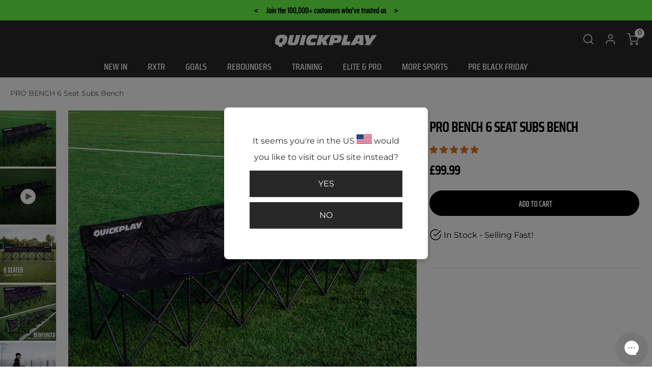

--- FILE ---
content_type: text/css
request_url: https://www.quickplaysport.com/cdn/shop/t/27/compiled_assets/styles.css?7113
body_size: 3593
content:
.announcementBar{width:100%;height:40px;display:block;padding-top:12px;position:fixed;top:0;left:0;box-sizing:border-box;z-index:99999}.announcementBar{text-align:center;font-family:var(--title-font);font-weight:700;font-size:14px}.announcementBar a{color:var(--off-black);text-transform:uppercase;width:auto;margin:0 auto;text-decoration:none}.announcementBar .announcement-item{display:none;position:relative;top:-2px}.announcementBar .announcement-item:first-child{display:block}.announcement-holder{display:inline-block;width:300px;height:30px;overflow:hidden}.arrow{cursor:pointer;font-size:18px;font-weight:700;color:var(--off-black);display:inline-block;position:relative;top:-16px;z-index:10}.arrow-left{left:20px}.arrow-right{right:20px}@media only screen and (max-width: 281px){.announcement-holder{display:inline-block;width:80%;height:30px;overflow:hidden}.announcementBar{font-size:12px}}.articleBody{box-sizing:border-box;padding:0 25px 25px;width:100%;max-width:768px;margin:0 auto}.articleBody p{margin-bottom:25px}.articleBody h3{font-size:24px;margin:25px 0}.articleBody ul,.articleBody ol{margin-left:25px}.articleBody ul li,.articleBody ol li{line-height:2}.articleBody img{width:100%;height:auto}.articleBody iframe{width:100%;min-height:44vw;height:200px}@media only screen and (min-width: 939px){.articleBody iframe{min-height:404px;height:404px}}.blogHeaderContainer{width:100%;max-width:1024px;margin:0 auto}.blogHeaderImage{width:100%;height:auto;display:block}.blogHeaderImage picture{width:100%}.articleImage{width:100%}.blogHeaderImage img{width:100%;height:auto}@media only screen and (min-width: 1024px){.blogHeaderContainer{max-width:768px}.blogHeaderImage{display:flex;overflow:hidden;width:100%;height:576px;align-items:center;margin-top:25px}}@media only screen and (min-width: 768px){.articleImage{width:100%}}.articleHeader{width:86%;text-align:center;padding:0;box-sizing:border-box;max-width:1400px;margin:0 auto;display:grid;grid-template-columns:50px auto 50px;grid-gap:10px}.articlePrev{-moz-transform:scale(-2,2);-webkit-transform:scale(-2,2);-o-transform:scale(-2,2);-ms-transform:scale(-2,2);transform:scale(-2,2);align-self:center}.articleNext{-moz-transform:scale(2,2);-webkit-transform:scale(2,2);-o-transform:scale(2,2);-ms-transform:scale(2,2);transform:scale(2);align-self:center}.articleHeader h1{font-size:24px}.articleIntro{width:90%;text-align:center;padding:0 25px;box-sizing:border-box;max-width:800px}.articleBlogTitle{width:auto;text-align:center;margin:20px auto 0;font-family:var(--title-font);text-transform:uppercase;font-size:16px}.overlay{width:100%;height:100%;display:block;position:relative;top:0;left:0}.zeroheight{width:100%;height:0;display:block}.banner_image{width:100%;height:250px;display:block;background-size:150% auto}.banner_image .bottom{position:relative;top:250px}.banner_image .center{width:auto;text-align:center;margin:0 auto;display:block}.banner_image .vcenter{v-align:center;position:relative;top:40%}.banner_image .floattext{height:0;position:relative;top:-150px}.banner_image{background-position:center center;background-repeat:no-repeat}.bannerFade-in{opacity:0;transform:translateY(20px);animation:bannerFadeInUp .5s forwards}@keyframes bannerFadeInUp{to{opacity:1;transform:translateY(0)}}@media only screen and (min-width: 530px){.banner_image{height:40vw;background-size:100% auto}}@media only screen and (min-width: 768px){.banner_image{height:400px}.banner_image .floattext{top:-233px}}.blogHeader{width:100%;text-align:center;padding-bottom:0!important;box-sizing:border-box}.blogHeader h1{font-size:26px;padding:25px 0 0}@media only screen and (min-width: 768px){.blogHeader h1{font-size:36px}}.blogIntro{width:90%;text-align:center;padding:0 25px;box-sizing:border-box;max-width:800px}.blog-posts{width:100%;max-width:1400px;margin:0 auto}.blog-post{display:flex;flex-direction:column}.blog-post img{width:100%;height:auto}.blog-post h2{text-transform:uppercase;color:var(--off-black)}.blog-posts p{margin:20px 0;color:var(--off-black)}a.blog-post__link,a.blog-post__link:visited,a.blog-post__link:link{text-decoration:none;color:var(--off-black);display:block;height:100%}a.blog-post__link:hover{text-decoration:none;opacity:.8;color:var(--off-black)}.blogHeader{width:100%;text-align:center;padding:25px;box-sizing:border-box}.blogIntro{width:90%;text-align:center;padding:25px;box-sizing:border-box;max-width:800px;margin:25px auto}.author{font-size:14px;font-family:var(--title-font);margin:10px 0;text-transform:uppercase}.excerpt{padding-top:10px}.blogImageCropper{width:100%;height:auto;display:block;overflow:hidden}.blogImageCropper img{width:100%;height:auto;transition:transform .3s ease}.blogImageCropper:hover img{transform:scale(1.1)}.blogTileHolder{margin:25px auto;width:100%;max-width:1400px}.blogPostTile{box-sizing:border-box;flex:1 0 calc(100% - 50px);margin:25px}.paginate{width:auto;text-align:center;margin:25px auto}.paginate span{border:1px solid #000;border-radius:2px;padding:8px 16px;text-align:center}.paginate .page{border:1px solid #999;transition:border-color .4s ease}.paginate .page:hover,.paginate .current{border:1px solid #000}.paginate .next,.paginate .prev{border:none}.readmore{font-family:var(--title-font);text-transform:uppercase;margin-top:20px}.readmore svg{position:relative;top:6px}@media only screen and (min-width: 768px){.blogPostTile{flex:1 0 calc(32% - 50px)}}.dealsContent{line-height:1.5;padding:25px;box-sizing:border-box;display:block;margin-top:50px;margin-bottom:0}.dealsContent h1{font-size:24px;width:auto;display:block;text-align:center;margin:0 auto;padding-bottom:0}.dealsContent h2{font-size:50px;width:auto;display:block;text-align:center;margin:0 auto;padding-top:0}.page{width:100%;box-sizing:border-box;max-width:1400px;padding:25px;line-height:1.5}.page h1{text-align:center;width:auto;margin:25px auto;display:block}.newsletterFlex{width:100%;align-items:center;flex-wrap:nowrap!important;padding:5px;border:1px solid #ccc;margin-top:30px}.newsletterFlex input{flex-grow:1;padding:10px 5px;color:#fff;text-transform:uppercase;border:none;outline:none;background:none;width:75%}.newsletterFlex button{width:48px;flex-shrink:0;color:#fff;font-size:34px;background:none;border:none;outline:none;position:relative;top:-4px;left:10px;cursor:pointer}.newsletterFlex input::placeholder{color:#999;font-weight:700}.socialLinks a{display:inline-block;margin-right:10px}.payment-icons ul{list-style:none}.payment-icons li{display:inline-block;margin-right:5px}.fakesublinkV2 a{padding-left:30px!important}.menuItem-training>span:first-child{padding-left:20px}.menuItem-featured>span:first-child{padding-left:20px}.menuItem-new-in>span:first-child{padding-left:20px}.menuItem-more-sports>span:first-child{padding-left:20px}.telNo{display:block;color:#fff;font-weight:700}.telNo a{color:#fff}.mobMenuFixer{width:100%;height:75px;display:block}a.accopener:link,a.accopener:active,a.accopener:visited,a.accopener:hover,.accountOpener a{color:#fff}.searchBackground{width:100%;height:100%;position:fixed;z-index:999;background-color:#000;opacity:.5;display:none;top:0;left:0}.searchTitle{width:100%;flex:0;display:block}.searchResultsArea{width:100%;margin:0 auto;display:block;box-sizing:border-box}.product-container{width:100%;margin:0 auto;display:flex;flex-wrap:wrap;gap:20px;box-sizing:border-box;padding-bottom:150px}.searchSuggestions{width:100%;padding-bottom:25px}.searchProducts{display:flex;flex:1;gap:10px;flex-wrap:wrap;justify-content:space-between;max-height:400px}.searchProduct{width:46%;box-sizing:border-box}.searchProductImage{width:100%}.searchProductImage img{width:100%;height:auto}.searchProductTitle{font-family:var(--title-font);font-size:14px;padding-bottom:5px}.searchUpsells{display:flex;max-width:1400px;margin:0 auto;gap:25px;flex-wrap:wrap}.searchUpsell{width:46%;box-sizing:border-box}.searchUpsellImage img{width:100%;height:auto}.list-group{overflow-y:auto;z-index:9999999;max-height:100%;scrollbar-width:none;-ms-overflow-style:none}.list-group::-webkit-scrollbar{width:0;display:none}.searchProduct .discount{top:-50px;width:33px;height:0px;position:relative}.searchProduct .discountBG{width:50px;height:33px;background-color:#fff}.searchSuggestions ul{margin:25px 0;display:block}.searchSuggestions li{line-height:2}.result_box{width:100%;height:auto}picture{padding:0;margin:0}.hide-text{text-indent:100%;white-space:nowrap;overflow:hidden;font-size:16px;padding:0}.searchOpener{cursor:pointer}.searchHolder{position:fixed;top:112px;z-index:9999;background-color:#fff;padding:20px;box-sizing:border-box;width:100%;height:auto;display:none;overscroll-behavior:contain}.searchLabel{display:none}.searchInput{width:100%;display:flex;border-bottom:1px solid #666}.searchInput input{width:100%;border:none;outline:none;padding:10px;box-sizing:border-box}.searchInputHolder{width:calc(100% - 25px)}.gorgias-chat-key-1spa6uy,.gorgias-chat-key-kz2tmc,.kl-teaser-V4r6SG{z-index:10!important}.menu-text-link{flex-grow:1;color:inherit;text-decoration:none;font-size:inherit;font-family:inherit;text-transform:inherit;border:none;border-bottom:none!important;overflow:hidden;white-space:nowrap;text-overflow:ellipsis;padding-top:20px;padding-bottom:20px;padding-left:35px}.menu-text-link:hover{color:#999}.menu-toggle-area{display:flex;align-items:center;flex-shrink:0;cursor:pointer;padding-top:20px;padding-bottom:20px;padding-right:20px}.menu-separator{display:block;width:1px;background-color:#666;height:20px;margin-right:15px}@media (min-width: 1024px){.mainMenuV2{background-color:var(--off-black);color:#fff;display:none;position:fixed;top:112px;height:calc(100% - 100px);left:0;width:100%;z-index:9999;overflow-y:auto;visibility:hidden;box-sizing:border-box;opacity:0;transition:opacity .5s ease}.mainMenuV2--active{display:block;visibility:visible;opacity:1}}@media (max-width: 1023px){.mainMenuV2{background-color:var(--off-black);color:#fff;position:fixed;top:112px;left:0;width:100%;height:calc(100vh - 112px);z-index:9999;overflow-y:auto;box-sizing:border-box;opacity:0;transform:translateY(-100%);transition:opacity .5s ease,transform .5s ease;pointer-events:none}.mainMenuV2--active{opacity:1;transform:translateY(0);pointer-events:auto}}.mainMenuV2::-webkit-scrollbar{width:0}.mainMenuV2{-ms-overflow-style:none;scrollbar-width:none}.mainMenuV2Sublinks--active{visibility:visible;opacity:1}.fakelinkV2,.customlinkV2,.fakesublinkV2{color:var(--white);font-family:var(--title-font);text-decoration:none;display:flex;justify-content:space-between;align-items:center;font-size:18px;text-transform:uppercase;width:100%;border-bottom:1px solid #999}.mainMenuV2SubSublinks{border:none}.fakesublinkV2{border-bottom:1px solid #333}.mainMenuV2 a{color:#fff;cursor:pointer;font-size:18px;padding:20px;text-transform:uppercase;font-family:var(--title-font);display:block;border-bottom:1px solid #999;transition:color .3s ease}.mainMenuV2 a:hover,.fakelinkDT:hover,.fakelinkDTa:hover,.customlinkDT:hover{color:#999}.mainMenuV2Sublinks{opacity:1;transition:opacity .4s ease;background-color:#181818}.customDropDown{opacity:0;transition:opacity .4s ease;background-color:var(--off-black);width:100%;height:auto;position:relative;top:0;left:0;z-index:999;visibility:hidden}@media (max-width: 1023px){.customDropDown{opacity:1;visibility:visible;display:none}.customDropDown--active{opacity:1;visibility:visible;display:block}.mainMenuV2Sublinks{display:none}}.custom-flex-container{display:flex;flex-wrap:wrap;gap:0px;max-width:1400px;margin:0 auto;padding:0;box-sizing:border-box;line-height:0}.custom-flex-item{flex:1 0 50%;overflow:hidden;position:relative;margin:0!important}.custom-flex-item img{width:100%;height:auto;transform:scale(1);transition:transform .5s ease-in-out}.custom-flex-item img:hover{transform:scale(1.2)}@media (max-width: 350px){.customOverlay{font-size:16px!important}}.customOverlay{position:absolute;top:0;left:0;width:100%;height:100%;color:#fff;display:flex;justify-content:start;align-items:end;pointer-events:none;font-size:26px;font-family:var(--title-font);text-transform:uppercase;box-sizing:border-box;padding:20px;text-align:left;line-height:1}.custom-flex-container a{padding:0;overflow:hidden;position:relative;border:none}.featuredRow1,.featuredRow2{width:50%}.featuredRow3{width:100%}@media (min-width: 1024px){.searchUpsell{width:20%}.searchHolder{top:152px}.customDropDown--active{opacity:1;visibility:visible}.searchSuggestions{width:250px;padding-right:25px}.custom-flex-container{justify-content:space-between;gap:var(--flex-gap)}.custom-flex-item{flex:1 0 calc(33.33% - var(--flex-gap));overflow:hidden;position:relative;margin:0!important;padding:0!important}.customDropDown{position:fixed;top:149px;left:0;z-index:999}.custom-flex-container,.custom-flex-container a{padding:25px}.mainMenuV2{opacity:1}}.mainMenuV2Sublinks li a{border-bottom:1px solid #333;padding-left:30px}.mainMenuV2SubSublinks a{font-family:var(--title-font);padding:20px 20px 20px 45px;display:block;font-size:16px;text-transform:capitalise;background-color:#000}.mainMenuV2SubSublinks li a{border:none;text-transform:revert;font-family:var(--body-font)}.mainMenuV2SubSublinks{display:none;background-color:#000;border-bottom:1px solid #ccc}.extraPadding a{padding-left:45px!important}.menuDtTitle{display:none}.searchResultsArea,.product-container{display:flex;justify-content:space-between;gap:10px}@media only screen and (min-width: 1024px){.searchResultsArea,.product-container,.searchProducts{justify-content:flex-start}.searchProduct{width:14%}.mainMenuV2Sublinks{opacity:0;padding:20px;box-sizing:border-box}.mainMenuV2{display:flex;visibility:visible}.subMenuOpener,.menuOpener,.fakelinkV2,.fakesublinkV2,.customlinkV2{display:none}.mainMenuV2Sublinks{visibility:hidden;position:fixed;top:149px;left:0;z-index:999;height:auto;justify-content:center;flex-wrap:nowrap;width:100%;gap:20px;background-color:var(--off-black);opacity:0;transition:opacity .4s ease}.mainMenuV2Sublinks--active{visibility:visible;opacity:1;display:flex!important;transition:opacity .4s ease}.mainMenuV2Sublinks li a{border-bottom:none}.mainMenuV2SubSublinks{display:block;width:20%;background-color:var(--off-black);text-align:left;border:none}.mainMenuV2SubSublinks a{padding-left:0!important}.mainMenuV2SubSublinks,.mainMenuV2SubSublinks li a{background-color:var(--off-black)}.menuDtTitle{font-size:18px;font-family:var(--title-font);padding:5px 20px 20px 0;text-transform:uppercase;border-bottom:1px solid #999;display:block}.mainMenuV2 ul{list-style:none!important}.mainMenuV2 a{padding:5px 0 0;border:none;margin-right:40px}.mainMenuV2Sublinks a{padding:10px}.mainMenuV2Sublinks{padding-bottom:25px}.mainMenuV2{display:flex;width:100%;text-align:center;height:40px;justify-content:center;margin:0 auto}}.mobileMenuCloseSwitch{display:none}.mainMenu{display:none;width:100%;height:100%;position:fixed;top:100px;left:0;z-index:110;background-color:var(--off-black);color:var(--white);box-sizing:border-box;padding:25px;justify-content:space-between}.mainMenu a,.fakelink{color:var(--white);font-family:var(--title-font);text-decoration:none;display:block;font-size:18px;text-transform:uppercase;width:100%;border-bottom:1px solid #bbb;padding:15px 0}.fakelinkDT,.fakelinkDTa,.customlinkDT{color:#fff;font-family:var(--title-font);text-decoration:none;display:none;font-size:18px;text-transform:uppercase;width:100%;border-bottom:1px solid #bbb;padding:15px 0;cursor:pointer}@media only screen and (max-width: 1023px){.mobileHide{display:none!important}}.mainMenu ul{display:block!important;width:100%;height:100%;position:fixed;top:100px;left:0;z-index:120;background-color:var(--off-black);color:var(--white);box-sizing:border-box;padding:25px;list-style:none;border:none}.mainMenu ul li a,li .fakelink{border:none}.noborder{border:none!important}.goback{float:left}.menu-toggle-area .menuOpener,.menu-toggle-area .subMenuOpener{z-index:111;color:var(--white);transition:transform .4s;transform:rotate(90deg)}.menu-toggle-area .menuOpener.rotated,.menu-toggle-area .subMenuOpener.rotated{transform:rotate(-90deg)}.mobileMenuOpener,.searchOpener,.cartIcon,.accountOpener{color:var(--white)}.header{width:100%;padding:25px;background-color:var(--off-black);box-sizing:border-box;display:flex;height:72px;gap:0;position:fixed;top:40px;left:0;z-index:99999;color:#fff}.submenuTitle{width:100%;text-align:center;font-family:var(--title-font);font-size:18px;text-transform:uppercase}.logo img{max-width:150px;height:auto}.header .mobileMenuOpener,.header .searchOpener,.header .cartIcon,.header .accountOpener{width:44px;height:44px}.header .logoCenterFix{width:40px;overflow:hidden}.cartIcon,.searchOpener,.accountOpener{text-align:right;cursor:pointer}.header .logo{flex-grow:1;text-align:center;padding-top:3px}@media only screen and (min-width: 768px){.logo img{max-width:200px}}.accountOpener{display:none}@media only screen and (min-width: 1024px){.header .logoCenterFix{width:132px}.accountOpener{display:block}.mainMenu{display:flex!important;height:auto;width:100%;justify-content:center;padding:0 50px}.mobileMenuOpener,.menuOpener{display:none}.mainMenu a,.fakelink,.fakelinkDT,.fakelinkDTa,.customlinkDT{display:inline-block;width:auto;border:none;padding:5px 0;margin-right:40px}.fakelink{display:none}.mainMenu ul{width:100%;height:auto;top:135px}.submenuTitle{display:none}.menu_first_ul{display:flex}.menu_first_ul div{position:relative}.menu_first_ul ul{display:block;position:relative}.menu_first_ul .fakelink{display:block;border-bottom:1px solid #fff}}.cartCount{width:19px;height:19px;background-color:#fff;color:#282828;position:relative;top:-37px;right:-35px;z-index:999;border-radius:50%;text-align:center}@media only screen and (min-width: 370px){.cartCount{top:-37px;right:-35px}}.countAdjust{position:relative;top:-3px;font-size:12px;font-weight:700}.HCcontent{line-height:1.5;padding:0;box-sizing:border-box}.defaultPage h1{width:auto;display:block;text-align:center;margin:25px auto}.helpCenter{width:100%}.imgs_with_text_hold{display:flex;overflow-x:auto;scroll-snap-type:x mandatory;justify-content:center;padding-bottom:25px}.img_with_text{flex:0 0 100vw;scroll-snap-align:start;box-sizing:border-box}.imgs_with_text_hold a{text-decoration:none}.img_with_text img{width:250px;height:250px;display:block;margin:45px auto}.imwt_title{font-size:32px;font-family:var(--title-font);width:100%;text-align:center}.imwt_text{width:80%;margin:0 auto;text-align:center}@media (min-width: 768px){.img_with_text{flex:0 0 auto;width:calc(100% / 3)}.sliderflex{justify-content:center}}.imgs_with_text_hold{scrollbar-color:dark;scrollbar-width:thin;margin-bottom:20px}.imgs_with_text_hold::-webkit-scrollbar{width:2px;height:6px;background-color:#ccc}.imgs_with_text_hold::-webkit-scrollbar-thumb{background-color:#333;border-radius:4px}.content{line-height:1.5;padding:25px;box-sizing:border-box}.defaultPage h1{width:auto;display:block;text-align:center;margin:0 auto}.content{margin-bottom:25px;display:block}.content a{text-decoration:underline!important}.fakeH1{width:100%;text-align:center;margin:10px auto;font-size:26px;text-transform:uppercase;font-family:var(--title-font)}.vary_height_image_section{width:100%;background-position:top center;background-size:100% auto;max-height:95vw;background-repeat:no-repeat}@media only screen and (min-width: 1000px){.vary_height_image_section{max-height:800px;background-repeat:no-repeat}}.svt-section{width:100%;background-color:#f5f5f5}.svt-container{display:flex;flex-wrap:wrap;align-items:stretch;max-width:100%;margin:0 auto}.svt-column{flex:1 1 50%;display:flex;min-width:320px}.svt-column--media{position:relative;aspect-ratio:1 / 1;background-color:#000}.svt-media__placeholder{width:100%;height:100%;background-size:cover;background-position:center}.svt-media__default-placeholder{display:grid;place-items:center;width:100%;height:100%}.svt-icon{width:60px;height:60px;color:#ffffff80}.svt-media__placeholder video{position:absolute;top:0;left:0;width:100%;height:100%;object-fit:cover}.svt-column--text{justify-content:var(--text-align-horizontal, center);align-items:var(--text-align-vertical, center);padding:40px 50px}.svt-text__content{width:100%;max-width:500px;text-align:var(--text-align-actual, left)}.svt-text__content h2{font-size:2.5rem;margin-bottom:1rem}.svt-text__richtext p{font-size:1.1rem;line-height:1.6}@media screen and (max-width: 768px){.svt-container{flex-direction:column}.svt-column{flex-basis:100%}.svt-column--media{order:0!important;height:100vw;width:100vw}.svt-column--text{padding:30px 25px;min-height:300px}}.fullwidth_image_section{width:100%;height:350px;display:block}.bottom{margin-top:211px}@media only screen and (min-width: 768px){.fullwidth_image_section{height:550px}.bottom{margin-top:388px}}.fullwidth_image_section{background-position:center center;background-size:185% auto;background-repeat:no-repeat;background-color:var(--off-black)}.left{float:left;margin-left:25px}.right{float:right;text-align:right;margin-right:25px}.right a{float:right}.top{margin-top:20px}.floattext{line-height:1.1}.floattext div{margin:0;padding:0}.heading{font-family:var(--title-font);font-size:18px;font-weight:700;text-transform:uppercase}.subheading{font-family:var(--title-font);font-size:28px;font-weight:700;text-transform:uppercase}@media only screen and (min-width: 370px){.fullwidth_image_section{background-size:125% auto}}@media only screen and (min-width: 466px){.fullwidth_image_section{background-size:100% auto}}@media only screen and (min-width: 768px){.heading{font-size:24px}.subheading{font-size:50px}}
/*# sourceMappingURL=/cdn/shop/t/27/compiled_assets/styles.css.map?7113= */


--- FILE ---
content_type: text/css
request_url: https://www.quickplaysport.com/cdn/shop/t/27/assets/style.css?v=82852299678269913351762770557
body_size: 3138
content:
/** Shopify CDN: Minification failed

Line 46:47 Unexpected "-->"

**/




@font-face {
  font-family: "Saira Condensed";
  font-weight: 500;
  font-style: normal;
  src: url("//www.quickplaysport.com/cdn/fonts/saira_condensed/sairacondensed_n5.89c3b633d76429772fa522002913cb48b54e853b.woff2") format("woff2"),
       url("//www.quickplaysport.com/cdn/fonts/saira_condensed/sairacondensed_n5.1ca0850fa85a7256fe8c5b0a58d9d725fc8ca274.woff") format("woff");
}

@font-face {
  font-family: Montserrat;
  font-weight: 400;
  font-style: normal;
  src: url("//www.quickplaysport.com/cdn/fonts/montserrat/montserrat_n4.81949fa0ac9fd2021e16436151e8eaa539321637.woff2") format("woff2"),
       url("//www.quickplaysport.com/cdn/fonts/montserrat/montserrat_n4.a6c632ca7b62da89c3594789ba828388aac693fe.woff") format("woff");
}

:root {
  --off-black: #282828;
  --white: #ffffff;
  --qps-green: #69ff47;
  --title-font:"Saira Condensed", sans-serif;
  --body-font:Montserrat, sans-serif;
  --flex-gap:20px;
  --font-size-h1:36px;
  --font-size-h4:24px;
  --font-size-h3:18px;
  --font-size-base: 16px;
    --font-size-b1: 16px;
    --font-size-b2: 14px;
    --font-size-b3: 12px;
	--sale-red: #bf2e35;
	--sale-grey: #6e6e6e;
}

*  {padding:0; margin:0; box-sizing:border-box }

<!-- remove arrows & tuen buttons black safari -->
details summary::-webkit-details-marker {
  display: none;
}
button {
  color: #000;
}
select {
  color: #000;
}


a {text-decoration:none; color:#000}
.product_description a, .articleBody a, .productAccordion a {text-decoration:underline}


body { margin:0; padding:0;
		background-color: #ffffff;
		color: #000; padding-top:112px; font-family:var(--body-font)
		 }

.body__noScroll {
  overflow-y: hidden;
  position: relative;
  -webkit-overflow-scrolling: touch;
}

body * {
-webkit-tap-highlight-color: rgba(0,0,0,0);
}

table, tr, td {border-color:#fff; border:none !important}


body:before {
  content: '';
  background-image: url(/cdn/shop/files/buttonBGFix_36ca0eaa-ce56-4481-be64-b676224f38ce.gif?v=1728394093);
  position: absolute;
  width: 0;
  height: 0;
  overflow: hidden; /* Hide this element */
}

@media only screen and (min-width: 1024px){
body {padding-top:149px}
}

.mobile1024 {display:block}

@media only screen and (min-width: 1024px){
	.mobile1024 {display:none !important}
}

h1,h2,h3,h4,h5,h6 {font-family:var(--title-font); text-transform:uppercase; line-height:1}
h1 {font-size:50px; padding:25px 0}
h2 {font-size:24px; padding:20px 0}
p {font-family:var(--body-font); line-height:1.5; letter-spacing:0px; margin:20px 0}
.flex {display: flex; flex-wrap: wrap;
   justify-content: space-between; gap:var(--flex-gap)}
.flex-center {justify-content:center !important}
 .flexSpaceBetween {justify-content:space-between !important}
 .flexEnd {justify-content:end !important}

@media only screen and (max-width: 1024px){
 .mobilePadding {padding:20px}
}
.AllSidePadding {padding:0 25px}
.DTpadding {padding:0}
@media only screen and (min-width: 1024px){
	.DTpadding {padding:0 25px}
}
.bottomPadding {padding-bottom:25px !important}

.flex2, .flex3, .flex4, .flex5 {width:100%; }
@media only screen and (min-width: 768px){
	.flex2 { width: calc(50% - var(--flex-gap));}
	.flex3 { width: calc(33.3333333% - var(--flex-gap));}
	.flex4 { width: calc(25% - var(--flex-gap));}
	.flex5 { width: calc(20% - var(--flex-gap));}
}

.clear {width:100%; display:block; clear:both}
.middler {width:100%; max-width:1400px; margin:0 auto}
.middler1400 {width:100%; max-width:1400px; margin:0 auto}
.middler1500 {width:100%; max-width:1500px; margin:0 auto}
.middler2000 {width:100%; max-width:2000px; margin:0 auto}
footer {width:100%;  padding:25px; background-color:var(--off-black); font-family:var(--body-font); color:var(--white);}
footer a {text-decoration:none; color:var(--white); display:block; height:44px }
footer div {line-height:2}
.footerHeader {font-size:var(--font-size-h3); font-family:var(--title-font)}
.max_width_center {max-width:1400px; margin:0 auto}
.hidden {width:0; height:0; overflow:hidden; border:none; outline:none}
.visible {visibility:visible}
.invisible {visibility:hidden}


.fullwidth_text_section .heading {height:24px}

@media only screen and (min-width: 768px){
footer a {height:auto}
}

.fullwidth_text_section {width:100%; height:auto}






@media only screen and (min-width: 1024px){


	.bannerbutton {
	  --cblack: var(--off-black);
	  /* the color*/
	  --_p: 0%;
	  box-shadow: 0 0 0 .1em inset var(--cblack);
	  --_g: linear-gradient(var(--cblack) 0 0) no-repeat;
	  background: var(--_g) calc(var(--_p, 0%) - 100%) 0%, var(--_g) calc(200% - var(--_p, 0%)) 100%;
	  background-size: 50%;
	  outline-offset: .1em;
	  transition: background-position .4s, color .4s;
	  border:1px solid var(--off-black) !important;

	}
	.bannerbutton:hover {
	  --_p: 100%;
	  color:#fff;
	  border:1px solid #fff !important
	}
	.bannerbutton:active {
	  box-shadow: 0 0 9e9q inset #0009;
	  background-color: var(--off-black);
	  color: var(--off-black);
	  border:1px solid #fff !important
	}


	.bannerbutton {
	  font-family: var(--title-font);
	  font-size:var(--font-size-b2);
	  cursor: pointer;

	  font-weight: bold;
	  border: none;
	  color:var(--off-black);
	  background-color:#fff;
	  width:150px;
	  text-align:center;
	  border-radius:50px;
	   box-shadow: none;
     display:flex;
     justify-content:center;
     align-items:center;
     flex-wrap:wrap;
     height:43px
	}
}


@media only screen and (max-width: 1023px){
	.bannerbutton {
	  font-family: var(--title-font);
	  font-size:var(--font-size-b2);
	  cursor: pointer;

	  font-weight: bold;
	  border: none;
	  color:var(--off-black);
	  background-color:#fff;
	  width:100%;
	  text-align:center;
	  border-radius:50px;
	   box-shadow: none;
	   transition:background-color 0.5s;
     display:flex;
     justify-content:center;
     align-items:center;
     flex-wrap:wrap;
     height:43px

	}

	.bannerbutton:hover {background-color:#ddd;}

}









 .fwt_buttonHolder a {width:100%}
@media only screen and (min-width: 768px){
	.fwt_buttonHolder a {width:175px}
}
 .searchCloserImg {display:none}

.fwt_buttonHolder {margin-top:20px}








	.buyNowButton {width:100%; display:block; margin-bottom:20px; cursor:pointer; bottom:50px; left: 50%; border-radius:40px}
	.buyNowButton input {width:101% !important; box-sizing:border-box; background-color:#000; color:#fff; text-align:center; border:none; outline:none;   cursor:pointer; border-radius:40px}

@media only screen and (min-width: 1024px){
  	.buyNowButton, .buyNowButton input { border-radius:50px}
}



.bannerbuttonblack {
	  font-family: var(--title-font);
	  font-size:var(--font-size-b2);
	  cursor: pointer;
	  padding: 12px 25px;
	  font-weight: bold;
	  border: 1px solid #fff;
	  height:50px;
	  color:#fff;
	  width:150px;
	  display:block;
	  text-align:center;
	  border-radius:50px;
	   box-shadow: none;

	   transition: background-color 0.5s;
	   background-color:var(--off-black);
	}


@media only screen and (min-width: 1024px){
	.bannerbuttonblack {
	  --c:  #fff; /* the color*/

	  --_p: 0%;
	  box-shadow: 0 0 0 .1em inset var(--c);
	  --_g: linear-gradient(var(--c) 0 0) no-repeat;
	  background: var(--_g) calc(var(--_p, 0%) - 100%) 0%, var(--_g) calc(200% - var(--_p, 0%)) 100%;
	  background-size: 50%;
	  outline-offset: .1em;
	  transition: background-position .4s, color .4s;
	}
	.bannerbuttonblack:hover {
	  --_p: 101%;
	  color:var(--off-black);

	}
	.bannerbuttonblack:active {
	  background-color: var(--c);
	  color: #fff;
	}

	.blackBG {background-color:var(--off-black)}

	.bannerbuttonblackBGFix {
	  height: 50px;
	  width: 100%;
	  display: inline-block;
	  background-image: none;
	  background-position: right;
	  background-repeat: repeat-y;
	  background-size: 100% 100%;
	  padding: 0;
	  margin: 0;
	  transition: background-image 0.3s ease;
	}
	.bannerbuttonblackBGFix:hover {
	  background-image: url(/cdn/shop/files/buttonBGFix_36ca0eaa-ce56-4481-be64-b676224f38ce.gif?v=1728394093);
	  border-radius:50px;
	}
	}

@media only screen and (max-width: 767px){
	.bannerbuttonblackBGFix {width:100%}

}
@media only screen and (min-width: 768px){
	.bannerbuttonblackBGFix {width:auto}
}


@media only screen and (max-width: 1023px){
	.bannerbuttonblack:hover {
	background-color:#333;
	}
}






.emptyButton {
display:flex;
justify-content:center;
align-items:center;
flex-wrap:wrap;
height:43px
}

@media only screen and (min-width: 1024px){

	.emptyButton {
	  --c:  #fff; /* the color*/

	  --_p: 0%;
	  box-shadow: 0 0 0 .1em inset var(--c);
	  --_g: linear-gradient(var(--c) 0 0) no-repeat;
	  background: var(--_g) calc(var(--_p, 0%) - 100%) 0%, var(--_g) calc(200% - var(--_p, 0%)) 100%;
	  background-size: 50%;
	  outline-offset: .1em;
	  transition: background-position .4s, color .4s;
	}
	.emptyButton:hover {
	  --_p: 100%;
	  color:var(--off-black);
	}
	.emptyButton:active {
	  box-shadow: 0 0 9e9q inset #0009;
	  background-color: var(--c);
	  color: #fff;
	}

	.emptyButton {
	  font-family: var(--title-font);
	  font-size:var(--font-size-b2);
	  cursor: pointer;

	  font-weight: bold;
	  border: none;
	  color:#fff;
	  width:150px;
	  text-align:center;
	  border-radius:50px
	}

}


.SlideButtonAnimated {
display:flex;
justify-content:center;
align-items:center;
flex-wrap:wrap;
height:43px

}
@media only screen and (max-width: 1023px){
	.emptyButton {
	  font-family: var(--title-font);
	  font-size:var(--font-size-b2);
	  cursor: pointer;

	  font-weight: bold;
	  border: none;
	  color:#000;
	  background-color:#fff;
	  width:150px;
	  text-align:center;
	  border-radius:50px;
	   transition: background-color .4s, color .4s;
	}
	.emptyButton:hover {background-color:#ddd}
}


	.SlideButtonAnimated {
	  font-family: var(--title-font);
	  font-size:var(--font-size-b2);
	  cursor: pointer;
	  padding: 0;
	  font-weight: bold;
	  border: none;
	  color:#000;
	  background-color:#fff;
	  width:150px;
	  text-align:center;
	  border-radius:50px;
	  text-align:center;
	  margin-top:15px;
	  text-transform:uppercase;
	  box-shadow: none;
	  transition:background-color 0.2s
	}

#shopify-section-template--17328572170393__image_with_text_overlay_aahfiw .SlideButtonAnimated {width:226px}

@media only screen and (max-width: 1023px){
.SlideButtonAnimated:hover {background-color:#ddd}
}



.SlideButtonAnimated a {display:block; width:150px;}


@media only screen and (min-width: 1024px){
	.SlideButtonAnimated {
	  --cblack: #fff;
	  /* the color*/
	  --_p: 100%;
	  box-shadow: 0 0 0 .1em inset var(--cblack);
	  --_g: linear-gradient(var(--cblack) 0 0) no-repeat;
	  background: var(--_g) calc(var(--_p, 0%) - 100%) 0%, var(--_g) calc(200% - var(--_p, 0%)) 100%;
	  background-size: 50%;
	  outline-offset: .1em;
	  transition: background-position .4s, color .4s;
	}
	.SlideButtonAnimated:hover {
	  --_p: 0%;
	  color:#fff;
	  border:1px solid #fff
	}
	.SlideButtonAnimated:active {
	  box-shadow: 0 0 9e9q inset #0009;
	  background-color: var(--off-black);
	  color: #fff;
	}


	.SlideButtonAnimated a {text-decoration:none !important; margin:0 auto}

	.SlideButtonAnimated:hover a {
	  color: #fff;
	}

}


@media only screen and (min-width: 1024px){

.buyNowButtonAnimated {
  --c:  #fff; /* the color*/

  --_p: 0%;
  box-shadow: 0 0 0 .1em inset var(--c);
  --_g: linear-gradient(var(--c) 0 0) no-repeat;
  background: var(--_g) calc(var(--_p, 0%) - 100%) 0%, var(--_g) calc(200% - var(--_p, 0%)) 100%;
  background-size: 50%;
  outline-offset: .1em;
  transition: background-position .4s, color .4s;
}
.buyNowButtonAnimated:hover {
  --_p: 100%;
  color:var(--off-black);
  border:1px solid var(--off-black) !important
}
.buyNowButtonAnimated:active {
  box-shadow: 0 0 9e9q inset #0009;
  background-color: var(--c);
  color: #fff;
}

}


.buyNowButtonAnimated {
  font-family: var(--title-font);
  font-size:var(--font-size-b2);
  cursor: pointer;

  font-weight: bold;
border-width: 1px !important;
border-style: solid !important;
border-color: #000 !important;
  height:50px;
  color:#fff;
  width:150px;
  text-align:center;
  border-radius:50px;
  box-shadow: none;
  text-transform:uppercase
}

@media only screen and (max-width: 1023px){
.buyNowButtonAnimated:hover {background-color:#333}
}





.buyNowButtonAnimatedFlip {
  --c:  #fff; /* the color*/

  --_p: 100%;
  box-shadow: 0 0 0 .1em inset var(--c);
  --_g: linear-gradient(var(--c) 0 0) no-repeat;
  background: var(--_g) calc(200%, 0%) - 100%) 0%, var(--_g) calc(200% - var(--_p, 0%)) 100%;
  background-size: 50%;
  outline-offset: .1em;
  transition: background-position .4s, color .4s;
}
.buyNowButtonAnimatedFlip:hover {
  --_p: 0%;
  color:#fff;
  border:1px solid var(--off-black)
}
.buyNowButtonAnimatedFlip:active {
  box-shadow: 0 0 9e9q inset #0009;
  background-color: var(--c);
  color: #fff;
}


.buyNowButtonAnimatedFlip {
  font-family: var(--title-font);
  font-size:var(--font-size-b2);
  cursor: pointer;

  font-weight: bold;
border-width: 1px !important;
border-style: solid !important;
border-color: #000 ;
  height:50px;
  color:#fff;
  width:150px;
  text-align:center;
  border-radius:50px;
  box-shadow: none;
  text-transform:uppercase
}








.collection {width:100%; max-width:1400px; margin:0 auto; display:block; box-sizing:border-box;}
.collectionImage {z-index:1; width:100%;position:relative; height:100%; overflow:hidden}
.collectionImage img {width:100% !important; height:auto; position:relative; display:block}
.collection .heading {line-height:0.5}

.collectionImage .image {
  position: absolute;
  top: 50%;
  left: 50%;
  height: 100%;
  width: auto;
  transform: translate(-50%, -50%);
  object-fit: cover; /* Ensures image covers the container */
}


.collectionoverlay {
  position: absolute;

  top: 0;
  color: #f1f1f1;
  width: 100%;
  height:100%;
  font-size: 20px;
  padding: 20px;
  }

.collectionTitlePosition {position:absolute; bottom:20px; left:20px; font-family:var(--title-font); font-size:24px; font-weight:bold; text-transform:uppercase;   text-align: left; padding-right:40px}

.collectionoverlay .emptyButton {width:176px}


.footer_col h3 {text-transform:uppercase}



#admin-bar-iframe{display:none!important;}


.imgTxtSideBySide {width:100%; max-width:1400px; margin:25px auto; display:flex; gap:50px; position:relative; padding:25px}
.imgTxtImg, .img_Txt_Txt {
    flex: 0;
}

.img_txt_heading {font-family:var(--title-font); font-size:26px; text-transform:uppercase}
.imgTxtImg {flex: 1;
    display: flex;
    flex-direction: column;
	background-size: cover;
    background-position: center;
	}
.imgTxtSideBySide img {width:auto; height:100%; position:relative}
.imgTxtSideBySide .img_txt_heading {text-align:center}

@media only screen and (max-width: 260px) {
	.imgTxtSideBySide img {width:100%;}
}

.shopify-policy__container {max-width:1400px}


@keyframes animatedText {
  0% {
    transform: translateY(100%);
    opacity: 0;
  }
  100% {
    transform: translateY(0%);
    opacity: 1;
  }
}

.animatedText-animation {
  animation: animatedText 1.5s;
}

@keyframes fadeInUp {
  0% {
    transform: translateY(33%);
    opacity: 0;
  }
  100% {
    transform: translateY(0%);
    opacity: 1;
  }
}

.fadeInUp-animation {
  animation: 0.25s fadeInUp;
  animation-fill-mode: forwards;
}

.animOverride1 {animation-delay: 0.0s;}
.animOverride2 {animation-delay: 0.05s;}
.animOverride3 {animation-delay: 0.075s;}
.animOverride4 {animation-delay: 0.1s;}
.animOverride5 {animation-delay: 0.125s;}
.animOverride6 {animation-delay: 0.15s;}
.animOverride7 {animation-delay: 0.175s;}
.animOverride8 {animation-delay: 0.2s;}
.animOverride9 {animation-delay: 0.225s;}
.animOverride10 {animation-delay: 0.25s;}

.animStartState {transform: translateY(33%); opacity:0}


 .fadeIn {
    opacity: 0; /* Initially hidden */
    animation: fadeIn 1s ease-in-out forwards; /* Apply the animation */
  }

  @keyframes fadeIn {
    0% {
      opacity: 0;
    }
    100% {
      opacity: 1;
    }
  }






/* sold out labels */
.soldOutLabel {
  position: absolute;
  top: 10px;
  left: 0px;
  background-color: #e0e0e0;
  color: var(--off-black);
  padding: 5px 10px;
  font-size: 14px;
  font-weight: bold;
  z-index: 10;
  font-family:var(--title-font); text-transform:uppercase
}
.saleLabel {
  position: absolute;
  top: 10px;
  left: 0px;
  background-color: var(--off-black);
  color: #e0e0e0;
  padding: 5px 10px;
  font-size: 14px;
  font-weight: bold;
  z-index: 10;
  font-family:var(--title-font); text-transform:uppercase
}

.bottomMar {margin-bottom:25px}


.originalPrice {font-size:14px;  text-decoration:line-through; padding-right:10px}
.discount {padding-right:10px}
.finalPrice {font-size:14px; font-family:var(--body-font); font-weight:bold}
.salePrice {font-weight:bold; font-size:14px; font-family:var(--body-font); padding-right:5px}
.percent {font-size:14px}
.oldPrice {font-size:14px; color:#900; text-decoration:line-through}
.wasprice {font-size:var(--font-size-base); color:var(--sale-grey); background-color:#fff; text-decoration:line-through}
.nowprice {font-size:var(--font-size-h4); font-family:var(--title-font); color:var(--sale-red)}

@media only screen and (min-width: 768px) {
	.salePrice {font-size:18px;}
	.finalPrice {font-size:18px;}
	.percent {font-size:18px}
}

.price {font-size:24px; font-family:var(--title-font); margin-bottom:20px}
.discountPosition {width:auto; height:0; display:block; position:relative; top:-60px}
.discountBG {width:50px; padding-left:5px; padding-top:3px; height:31px; background-color:#fff; display:block}


#shopify-block-judge_me_reviews_review_widget_3MYtqY {width:100rll%; max-width:1400px; margin:0 auto}
.shopify-policy__container a {text-decoration:underline}
.shopify-policy__container ul {margin-left:25px}


.slideContent {
  text-align: center;

}
@media only screen and (min-width: 1500px){
.slideContent {padding:0}
}

.kl-teaser-SYVccN {z-index:900 !important}
.jdgm-carousel-wrapper {padding:0 !important}
.jdgm-rev-widg {padding-left:25px !important; padding-right:25px !important}
.img_txt_side_by_sidetemplate--17697337475230__image_with_text_side_by_side_qmcFKK, .img_txt_side_by_sidetemplate--17693090611358__image_with_text_side_by_side_X4PW7X {padding-bottom:0; margin-bottom:0}
.shopify-block-judge_me_reviews_preview_badge_TDwQaA {padding-left:0 !important}
.shopify-product-form .shopify-app-block {padding-left:0 !important}

#shopify-section-template--17341744283801__icons_with_text_cRyWmj img{ max-width:100%; height:auto}

.content ul {margin-left:25px; margin-bottom:25px}
.shopify-pc__banner__btn-decline {display:none !important}

input[type="checkbox" i] {
accent-color: #282828;
}

html {
  /* FONT RESET For Safari on macOS and iOS */
  -webkit-font-smoothing: antialiased;

  /* For Firefox on macOS */
  -moz-osx-font-smoothing: grayscale;

  /* Explicitly set a default numerical font-weight */
  font-weight: 400;

  /* Explicitly set default letter spacing */
  letter-spacing: normal;
}


--- FILE ---
content_type: text/plain; charset=utf-8
request_url: https://app.easyquote.pw/message?domain=uk-test-qps.myshopify.com
body_size: 66
content:
You will receive your cart as a quote via email shortly

--- FILE ---
content_type: text/javascript
request_url: https://www.quickplaysport.com/cdn/shop/t/27/assets/scripts.js?v=53719626372515702951762770599
body_size: 3915
content:
function loadJQuery(callback){var script=document.createElement("script");script.type="text/javascript",script.src="https://code.jquery.com/jquery-3.6.4.min.js",script.onload=callback,document.head.appendChild(script)}function announcemntBar(){var intervalTime=5e3;$("#announcement-bar .announcement-item").not(":first").hide(),setInterval(function(){showNextAnnouncement()},intervalTime),$("#announcement-bar .arrow-right").click(function(){showNextAnnouncement()}),$("#announcement-bar .arrow-left").click(function(){showPreviousAnnouncement()});function showNextAnnouncement(){$("#announcement-bar .announcement-item:visible").fadeOut("slow",function(){$(this).hide();var nextAnnouncement=$(this).next(".announcement-item");nextAnnouncement.length===0&&(nextAnnouncement=$("#announcement-bar .announcement-item:first")),nextAnnouncement.fadeIn("slow")})}function showPreviousAnnouncement(){$("#announcement-bar .announcement-item:visible").fadeOut("slow",function(){$(this).hide();var prevAnnouncement=$(this).prev(".announcement-item");prevAnnouncement.length===0&&(prevAnnouncement=$("#announcement-bar .announcement-item:last")),prevAnnouncement.fadeIn("slow")})}}function activateMobileMenu(){let menuOpen=!1;$(".mobileMenuOpenSwitch").on("click",function(){$(".mobileMenuOpenSwitch").hide(),$(".mobileMenuCloseSwitch").fadeIn(),$(".mainMenuV2").addClass("mainMenuV2--active"),$("body, html").addClass("body__noScroll"),menuOpen=!0}),$(".mobileMenuCloseSwitch").on("click",function(){$(".mobileMenuCloseSwitch").hide(),$(".mobileMenuOpenSwitch").fadeIn(),$(".mainMenuV2").removeClass("mainMenuV2--active"),$("body, html").removeClass("body__noScroll"),menuOpen=!1}),$(".fakelinkV2 .js-menu-toggle").click(function(){var MenuOpener=$(this).find(".menuOpener");MenuOpener.toggleClass("rotated"),$(this).closest(".fakelinkV2").next("ul").slideToggle()}),$(".fakelinkV2 .js-menu-toggle-text").css("cursor","pointer").on("click",function(){$(this).siblings(".js-menu-toggle").click()}),$(".fakesublinkV2 .js-submenu-toggle").click(function(){var subMenuOpener=$(this).find(".subMenuOpener");subMenuOpener.toggleClass("rotated"),$(this).closest(".fakesublinkV2").next("ul").slideToggle()}),$(".fakesublinkV2 .js-submenu-toggle-text").css("cursor","pointer").on("click",function(){$(this).siblings(".js-submenu-toggle").click()}),$(window).resize(function(){$(window).width()>1024?$("body, html").removeClass("body__noScroll"):menuOpen&&$("body, html").addClass("body__noScroll")})}function openCustomMobMenu(customDiv,element){var $menuOpener=$(element).find(".menuOpener");$menuOpener.toggleClass("rotated"),$("#"+customDiv).slideToggle()}function activateDTMenu(){$(".fakelinkDT").on("mouseenter",function(){$(".mainMenuV2 ul").removeClass("mainMenuV2Sublinks--active"),$(".customDropDown").removeClass("customDropDown--active");var $nextUl=$(this).next(".fakelinkV2").next("ul");$nextUl.addClass("mainMenuV2Sublinks--active")}),$(".mainMenuV2").on("mouseleave",function(){$(".mainMenuV2 ul").removeClass("mainMenuV2Sublinks--active")})}function closeCustomMenu(customDiv){$(".customDropDown").removeClass("customDropDown--active")}function openCustomMenu(customDiv){var $targetDiv=$("#"+customDiv);$targetDiv.css("display")==="none"&&$targetDiv.css("display",""),$(".mainMenuV2 ul").removeClass("mainMenuV2Sublinks--active"),$(".customDropDown").removeClass("customDropDown--active"),$targetDiv.addClass("customDropDown--active")}function createSlider(sliderClass){const slider=document.querySelector(sliderClass);slider&&slider.addEventListener("wheel",e=>{e.preventDefault();const scrollAmount=e.deltaY;slider.scrollLeft+=scrollAmount>0?window.innerWidth:-window.innerWidth},{passive:!1})}function updateActualCart(rootItem,newQuantity){if(newQuantity===void 0){console.error("newQuantity is undefined. Cannot update cart.");return}const quantityInput=rootItem.querySelector(".item-quantity"),priceElement=rootItem.parentElement.querySelector(".item-total");let quantityInputHidden=rootItem.querySelector(".actualCartHiddenQty");quantityInput?(quantityInput.value=newQuantity,quantityInputHidden.value=newQuantity):console.error("Could not find .item-quantity input within the provided element.");const itemPriceString=rootItem.dataset.itemPrice,itemPrice=parseFloat(itemPriceString)/100;if(isNaN(itemPrice))console.error("Invalid item price. Cannot update total price.");else{let getCurrencySymbol2=function(currencyCode){return currencySymbols[currencyCode]||currencyCode};var getCurrencySymbol=getCurrencySymbol2;const totalPrice=itemPrice*newQuantity,currencySymbols={USD:"$",EUR:"\u20AC",GBP:"\xA3",JPY:"\xA5",AUD:"A$",CAD:"C$",CHF:"CHF",CNY:"\xA5",SEK:"kr",NZD:"NZ$"},currencyCodeElement=document.querySelector(".shopCurrency");let shopCurrency="";currencyCodeElement?shopCurrency=currencyCodeElement.innerHTML.trim():console.error("Could not find .shopCurrency element.");const currencySymbol=getCurrencySymbol2(shopCurrency);priceElement.innerHTML=currencySymbol+totalPrice.toFixed(2)}}function activateAccordion(){const accordionItems=$(".accordionItem");accordionItems.length>0&&accordionItems.click(function(){$(this).toggleClass("accordionItem--active"),$(this).next(".accordionText").toggleClass("accordionText--active")})}function debounce(func,wait){var timeout;return function(){var context=this,args=arguments,later=function(){timeout=null,func.apply(context,args)};clearTimeout(timeout),timeout=setTimeout(later,wait)}}function predictiveSearch(){const currencySymbol="\xA30.00".replace(/[\d.,\s]/g,""),dontShowListString="spare,ws",searchSynonymsString="kickstart: kickster",searchSynonyms={};searchSynonymsString&&searchSynonymsString.split(",").forEach(function(pairString){const pair=pairString.split("|");pair.length===2&&(searchSynonyms[pair[0].trim()]=pair[1].trim())});let dontShowList=[];dontShowListString&&(dontShowList=dontShowListString.split(",").map(function(word){return word.trim().toLowerCase()}));const blacklistProducts=[],promotedProducts=[],collectionBlacklist=["search-upsells","upsells"];function highlightSearchTerm(text,query){if(!query)return text;const regex=new RegExp(query,"gi");return text.replace(regex,function(match){return"<strong>"+match+"</strong>"})}function renderProducts(products,q){if(products.length>0){$("#searchProducts").prepend('<div class="searchTitle"><h3>Products</h3></div>');const promotedElements=[],regularElements=[],queryLower=q.toLowerCase();products.forEach(function(product){const prodTitle=product.title.toLowerCase(),prodHandle=product.handle,isUnavailable=!product.available,isBlacklisted=blacklistProducts.includes(prodHandle),isOnDontShowList=dontShowList.some(word=>prodTitle.includes(word)),isQueryAllowingDontShow=dontShowList.some(word=>queryLower.includes(word));let showProduct=!0;if((isUnavailable||isBlacklisted)&&(showProduct=!1),isOnDontShowList&&!isQueryAllowingDontShow&&(showProduct=!1),showProduct){const originalPrice=Number(product.compare_at_price)||0,finalPrice=Number(product.price)||0,pricePrefix=(Number(product.price_min)||0)!==(Number(product.price_max)||0)?"From ":"";let priceHTML="",discountDisplay="";originalPrice>finalPrice&&originalPrice>0?(discountDisplay=`<div class="discount"><div class="discountBG"> -${Math.round((originalPrice-finalPrice)*100/originalPrice)}%</div></div>`,priceHTML=`
              <span class="finalPrice salePrice">${pricePrefix}${currencySymbol}${finalPrice.toFixed(2)}</span>
              <span class="wasprice">${currencySymbol}${originalPrice.toFixed(2)}</span>
            `):priceHTML=`<span class="finalPrice">${pricePrefix}${currencySymbol}${finalPrice.toFixed(2)}</span>`;const highlightedTitle=highlightSearchTerm(product.title,q),productElement=`
            <div class="searchProduct">
              <a class="predResult" href="/products/${prodHandle}">
                <div class="searchProductImage">
                  <img class="img-fluid" width="100" height="100" src="${product.featured_image.url}"/>
                </div>
                ${discountDisplay}
                <div class="searchProductTitle">${highlightedTitle}</div>
                <div class="featuredProductPrice">${priceHTML}</div>
              </a>
            </div>
          `;promotedProducts.includes(prodHandle)?promotedElements.push(productElement):regularElements.push(productElement)}}),$(".product-container").append(promotedElements.join("")),$(".product-container").append(regularElements.join(""))}else $("#searchResults").append('<div class="">No Products Found</div>')}function renderCollections(collections,q){const filteredCollections=collections.filter(function(collection){return!collectionBlacklist.includes(collection.handle)});if(filteredCollections.length>0){const collectionsHtml=`
        <h3>Collections</h3>
        <ul>${filteredCollections.map(function(collection){const highlightedTitle=highlightSearchTerm(collection.title,q);return`<li><a href="${collection.url}" title="${collection.title}" class="">${highlightedTitle}</a></li>`}).join("")}</ul>
      `;$("#searchCollections").append(collectionsHtml)}}function renderArticles(articles,q){if(articles.length>0){let articlesHtml="<ul>"+articles.map(function(article){const highlightedTitle=highlightSearchTerm(article.title,q);return`<li><a href="${article.url}" title="${article.title}" class="">${highlightedTitle}</a></li>`}).join("")+"</ul>";$("#searchSuggestions ul").length===0&&$("#searchArticles").prepend("<h3>Suggestions</h3>"),$("#searchArticles").append(articlesHtml)}}$("#searchInput").keyup(debounce(function(){let q=$("#searchInput").val().trim();for(const key in searchSynonyms){const regex=new RegExp("\\b"+key+"\\b","gi");q=q.replace(regex,searchSynonyms[key])}if(q.length>0){const encodedQuery=encodeURIComponent(q);$.ajax("/search/suggest.json?q="+encodedQuery+"&resources[type]=product,collection,article",{type:"GET",dataType:"json",success:function(response){$("#searchResults").empty(),$("#searchResults").append(`
            <h2>Search Results</h2>
            <div class="searchResuall pltsArea">
              <div class="searchSuggestions" id="searchSuggestions">
                <div id="searchCollections"></div>
                <div id="searchArticles"></div>
              </div>
              <div class="searchProducts" id="searchProducts">
                <div class="product-container"></div>
              </div>
            </div>
          `);const{products,collections,articles}=response.resources.results;renderProducts(products,q),renderCollections(collections,q),renderArticles(articles,q),$("#searchSuggestions ul li").length===0&&$("#searchSuggestions h3").remove(),$("#searchInput").focus()},error:function(error){console.error("Error fetching suggestions:",error),$("#searchInput").focus()}})}else $("#searchResults").empty()},300))}function activateSearchOpen(){$(".searchOpenerImg").click(function(){$(".searchBackground").fadeIn(),$(".searchOpenerImg").hide(),$(".searchCloserImg").fadeIn(),$(".searchHolder").slideToggle(),$("#searchInput").focus()}),$(".searchCloserImg").click(function(){$(".searchCloserImg").hide(),$(".searchOpenerImg").fadeIn(),$(".searchHolder").slideToggle(),$(".searchBackground").fadeOut()}),$(".searchBackground").click(function(){$(".searchCloserImg").hide(),$(".searchOpenerImg").fadeIn(),$(".searchHolder").slideToggle(),$(".searchBackground").fadeOut()})}function otherFunctions(){$(document).ready(function(){announcemntBar(),typeof swapHomepageVideo=="function"&&swapHomepageVideo(),typeof swapHomepageVideo2=="function"&&swapHomepageVideo2(),activateMobileMenu(),activateDTMenu(),createSlider(".icons_with_text_hold"),createSlider(".img4_with_text_hold"),activateAccordion(),typeof popupTriggers=="function"&&popupTriggers(),predictiveSearch(),activateSearchOpen(),addEmptyCloseListeners(),typeof loadRecommendedProducts=="function"&&loadRecommendedProducts(),typeof updateFilteredCollection=="function"&&updateFilteredCollection();var is404Page=document.getElementById("not-found-page");is404Page&&notFoundSearch()})}function notFoundSearch(){var pathname=window.location.pathname.split("/").pop();if(pathname){document.cookie="last_part="+pathname;for(var pathnameArray=[],i=0;i<pathname.length;i++)pathnameArray.push(pathname.slice(0,pathname.length-i));var resultString="";pathnameArray.forEach(function(item){resultString+=item+"<br>"});let target=document.getElementById("urlgoeshere");target.innerHTML="URL Array: <br>"+resultString,console.log("Array of words to search for:",pathnameArray),pathnameArray.forEach(function(item){performSearch(item)})}}function performSearch(query){var encodedQuery=encodeURIComponent(query);jQuery.ajax("/search/suggest.json?q="+encodedQuery+"&resources[type]=product,collection,article",{type:"GET",dataType:"json",success:function(response){console.log("Search results for: "+query),console.log(response);let resultHTML="";response.resources.results.products&&response.resources.results.products.length>0&&(resultHTML+='<h3>Products:</h3><div class="collection-grid">',response.resources.results.products.forEach(function(product){const imageUrl=product.featured_image.url;let resizedImage=imageUrl.replace(".jpg","_485x485.jpg");console.log("img URL",imageUrl),resultHTML+=`<div class="prodflex mobileGridForce"><a href="${product.url}"><img src="${resizedImage}" alt="${product.title}" />${product.title}</a></div>`}),resultHTML+="</div>"),response.resources.results.collections&&response.resources.results.collections.length>0&&(resultHTML+="<h3>Collections:</h3><ul>",response.resources.results.collections.forEach(function(collection){resultHTML+=`<li><a href="${collection.url}">${collection.title}</a></li>`}),resultHTML+="</ul>"),response.resources.results.articles&&response.resources.results.articles.length>0&&(resultHTML+="<h3>Articles:</h3><ul>",response.resources.results.articles.forEach(function(article){resultHTML+=`<li><a href="${article.url}">${article.title}</a></li>`}),resultHTML+="</ul>");let target=document.getElementById("urlgoeshere");target&&(target.innerHTML=resultHTML)},error:function(error){console.error("Error fetching search results:",error)}})}loadJQuery(otherFunctions),document.querySelectorAll('form[action="/cart/add"]').forEach(form=>{form.addEventListener("submit",async e=>{e.preventDefault();let selectedValue="ok",warning=document.getElementById("optionWarning");if(document.getElementById("id")&&(selectedValue=document.getElementById("id").value),selectedValue=="none")warning&&(warning.style.display="block");else{warning&&(warning.style.display="none"),$('.buyNowButton input[type="submit"]').hide(),$(".buyNowButton img.smallloadingIcon").show(),$(".cartBackground").show(),await fetch("/cart/add",{method:"POST",body:new FormData(form)});const cart=await(await fetch("/cart.js")).json();updateCartItemsCount(cart.item_count),await updateCartDrawer(),clearUpsells(),openCart();const handles=new FormData(form).get("handles");createUpsells(handles),addQuantityListeners(),removeLineItemListeners(),addCloseListeners(),$('.buyNowButton input[type="submit"]').show(),$(".buyNowButton img.smallloadingIcon").hide();const cartIconDiv=document.querySelector(".cartIcon");cartIconDiv&&(cartIconDiv.onclick=openCartIcon),activeCloseCart()}})}),document.addEventListener("DOMContentLoaded",function(){const minusButton=document.querySelector(".qty_minus"),quantityInput=document.getElementById("quantity");minusButton&&quantityInput&&minusButton.addEventListener("click",function(){let currentValue=parseInt(quantityInput.value);isNaN(currentValue)||(currentValue-=1,currentValue>0&&(quantityInput.value=currentValue))})}),document.addEventListener("DOMContentLoaded",function(){const plusButton=document.querySelector(".qty_plus"),quantityInput=document.getElementById("quantity");plusButton&&quantityInput&&plusButton.addEventListener("click",function(){let currentValue=parseInt(quantityInput.value);isNaN(currentValue)||(currentValue+=1,quantityInput.value=currentValue)})});function lazyLoadImages(selector){const lazyImages=document.querySelectorAll(selector),observer=new IntersectionObserver(entries=>{entries.forEach(entry=>{if(entry.isIntersecting){const highResURL=entry.target.dataset.src;entry.target.src=highResURL,entry.target.parentElement.parentElement.parentElement.classList.add("fadeInUp-animation"),observer.unobserve(entry.target)}})});lazyImages.forEach((image,index)=>{requestAnimationFrame(()=>{setTimeout(()=>{observer.observe(image)},index*1e3)})})}function lazyLoadImagesFromTrigger(selector,triggerClass){const lazyImages=document.querySelectorAll(selector),triggerDivs=document.querySelectorAll(`.${triggerClass}`);if(!triggerDivs.length)return;const observer=new IntersectionObserver(entries=>{entries.forEach(entry=>{entry.isIntersecting&&(lazyImages.forEach((image,index)=>{requestAnimationFrame(()=>{setTimeout(()=>{const highResURL=image.dataset.src;image.src=highResURL,image.onerror=()=>{console.error("Failed to load image:",highResURL),image.src="path_to_placeholder_image"},image.parentElement.parentElement.parentElement.classList.add("fadeInUp-animation")},index*100)})}),observer.unobserve(entry.target))})});triggerDivs.forEach(triggerDiv=>observer.observe(triggerDiv))}lazyLoadImagesFromTrigger(".lazy-image-from-trigger","lazyTriggerCollectionTiles"),lazyLoadImagesFromTrigger(".lazy-image-from-trigger2","lazyTriggerCollectionTiles2"),lazyLoadImagesFromTrigger(".lazy-load-blogPosts","lazyTriggerBlogPosts"),lazyLoadImagesFromTrigger(".lazy-load-may-also","lazyTriggerMayAlso"),lazyLoadImages(".lazy-load-placeholder");function lazyLoadBackgroundImages(selector){const lazyBackgrounds=document.querySelectorAll(selector),observer=new IntersectionObserver(entries=>{entries.forEach(entry=>{if(entry.isIntersecting){const highResURL=entry.target.dataset.src;entry.target.style.backgroundImage=`url(${highResURL})`,observer.unobserve(entry.target)}})});lazyBackgrounds.forEach(background=>{observer.observe(background)})}lazyLoadBackgroundImages(".lazy-load-background");function adjustButtonWidths(){["bannerbuttonblack","bannerbutton","buyNowButtonAnimated"].forEach(className=>{document.querySelectorAll(`.${className}`).forEach(element=>{const currentWidth=element.offsetWidth;currentWidth%2!==0&&(element.style.width=`${currentWidth-1}px`)})})}window.addEventListener("DOMContentLoaded",adjustButtonWidths);
//# sourceMappingURL=/cdn/shop/t/27/assets/scripts.js.map?v=53719626372515702951762770599
